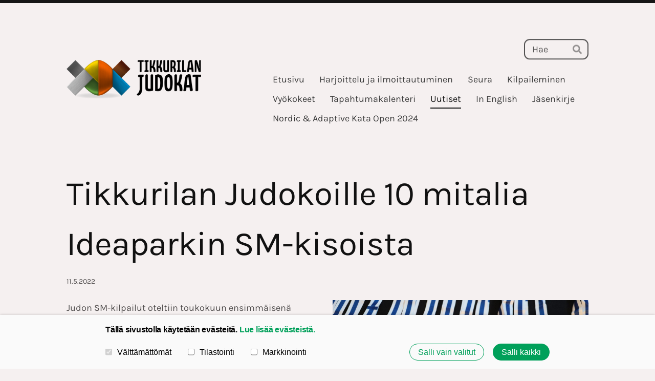

--- FILE ---
content_type: text/html; charset=utf-8
request_url: https://www.tikkurilanjudokat.fi/uutiset/sm-2022/
body_size: 10292
content:
<!DOCTYPE html>
<html class="no-js" lang="fi" data-consentbannerenabled>

<head>
  <title>Tikkurilan Judokoille 10 mitalia Ideaparkin SM-kisoista - Tikkurilan Judokat ry</title>
  <meta charset="utf-8">
  <meta name="viewport" content="width=device-width,initial-scale=1.0">
  <link rel="preconnect" href="https://fonts.avoine.com" crossorigin>
  <link rel="preconnect" href="https://bin.yhdistysavain.fi" crossorigin>
  <script data-cookieconsent="ignore">
    document.documentElement.classList.replace('no-js', 'js')
  </script>
  
  <link href="https://fonts.avoine.com/fonts/karla/ya.css" rel="stylesheet" class="font-import">
  <link rel="stylesheet" href="/@css/browsing-1.css?b1768554759s1627385704368">
  
<link rel="canonical" href="https://www.tikkurilanjudokat.fi/uutiset/sm-2022/"><meta name="description" content="Judon SM-kilpailut oteltiin toukokuun ensimmäisenä viikonloppuna aikuisten yksilö- ja joukkuekilpailujen, veteraanien sekä sovelletun judon osalta Tampereen Judon ja Lempäälän Syokonkanin järjestämänä Lempäälän Ideaparkissa."><link rel="image_src" href="https://bin.yhdistysavain.fi/1581043/Z5rRljemycDl0V4VdGWH0XTxnB@1200&#x3D;dosuZtbmAS/Mitalit%20Risto%20Saha.jpg"><meta itemprop="name" content="Tikkurilan Judokoille 10 mitalia Ideaparkin SM-kisoista"><meta itemprop="url" content="https://www.tikkurilanjudokat.fi/uutiset/sm-2022/"><meta itemprop="image" content="https://bin.yhdistysavain.fi/1581043/Z5rRljemycDl0V4VdGWH0XTxnB@1200&#x3D;dosuZtbmAS/Mitalit%20Risto%20Saha.jpg"><meta name="google-site-verification" content=""><meta property="og:type" content="website"><meta property="og:title" content="Tikkurilan Judokoille 10 mitalia Ideaparkin SM-kisoista"><meta property="og:url" content="https://www.tikkurilanjudokat.fi/uutiset/sm-2022/"><meta property="og:image" content="https://bin.yhdistysavain.fi/1581043/Z5rRljemycDl0V4VdGWH0XTxnB@1200&#x3D;dosuZtbmAS/Mitalit%20Risto%20Saha.jpg"><meta property="og:image:width" content="1200"><meta property="og:image:height" content="674"><meta property="og:description" content="Judon SM-kilpailut oteltiin toukokuun ensimmäisenä viikonloppuna aikuisten yksilö- ja joukkuekilpailujen, veteraanien sekä sovelletun judon osalta Tampereen Judon ja Lempäälän Syokonkanin järjestämänä Lempäälän Ideaparkissa."><meta property="og:site_name" content="Tikkurilan Judokat ry"><meta name="twitter:card" content="summary_large_image"><meta name="twitter:title" content="Tikkurilan Judokoille 10 mitalia Ideaparkin SM-kisoista"><meta name="twitter:description" content="Judon SM-kilpailut oteltiin toukokuun ensimmäisenä viikonloppuna aikuisten yksilö- ja joukkuekilpailujen, veteraanien sekä sovelletun judon osalta Tampereen Judon ja Lempäälän Syokonkanin järjestämänä Lempäälän Ideaparkissa."><meta name="twitter:image" content="https://bin.yhdistysavain.fi/1581043/Z5rRljemycDl0V4VdGWH0XTxnB@1200&#x3D;dosuZtbmAS/Mitalit%20Risto%20Saha.jpg"><link rel="preload" as="image" href="https://bin.yhdistysavain.fi/1581043/tff6GlXLwEV5F6CnCdam0VwMyx/tikkurilan_judokat_vaaka_rgb.png">

  <style>
  .social-icon svg {
    transition: transform 0.3s ease;
  }

  .social-icon:hover svg {
    transform: scale(1.2);
    cursor: pointer;
  }

</style>


  <script type="module" src="/@res/ssr-browsing/ssr-browsing.js?b1768554759"></script>
</head>

<body data-styles-page-id="1">
  
  
  <div id="app" class=""><a class="skip-link noindex" href="#start-of-content">Siirry sivun sisältöön</a><div class="bartender"><!----><div class="d4-mobile-bar noindex"><!----><div class="d4-mobile-bar__col d4-mobile-bar__col--fill"><button class="d4-mobile-bar__item d4-offcanvas-toggle" data-bartender-toggle="top"><span aria-hidden="true" class="icon d4-offcanvas-toggle__icon"><svg style="fill: currentColor; width: 17px; height: 17px" width="1792" height="1792" viewBox="0 0 1792 1792" xmlns="http://www.w3.org/2000/svg">
  <path d="M1664 1344v128q0 26-19 45t-45 19h-1408q-26 0-45-19t-19-45v-128q0-26 19-45t45-19h1408q26 0 45 19t19 45zm0-512v128q0 26-19 45t-45 19h-1408q-26 0-45-19t-19-45v-128q0-26 19-45t45-19h1408q26 0 45 19t19 45zm0-512v128q0 26-19 45t-45 19h-1408q-26 0-45-19t-19-45v-128q0-26 19-45t45-19h1408q26 0 45 19t19 45z"/>
</svg>
</span><span class="d4-offcanvas-toggle__text">Haku ja valikko</span></button></div><!----></div><div class="d4-canvas bartender__content"><div class="d4-canvas-background"><div class="d4-canvas-background__image"></div><div class="d4-background-layers"><div class="d4-background-layer d4-background-layer--brightness"></div><div class="d4-background-layer d4-background-layer--overlay"></div><div class="d4-background-layer d4-background-layer--fade"></div></div></div><div class="d4-canvas-wrapper"><header><div class="d4-theme-search-wrapper"><form action="/@search" method="get" class="d4-theme-search noindex d4-theme-search--header"><div class="d4-theme-search__field d4-theme-search__field--query"><label for="search-desktop-q" class="d4-theme-search__label sr-only">Haku</label><input class="d4-theme-search__input d4-theme-search__input--grow" type="search" id="search-desktop-q" name="q" placeholder="Hae" autocomplete="off" required><button class="d4-theme-search__submit" type="submit"><span aria-hidden="true" class="icon d4-theme-search__icon"><svg style="fill: currentColor; width: 12px; height: 12px" xmlns="http://www.w3.org/2000/svg" viewBox="0 0 512 512"><path d="M505 442.7L405.3 343c-4.5-4.5-10.6-7-17-7H372c27.6-35.3 44-79.7 44-128C416 93.1 322.9 0 208 0S0 93.1 0 208s93.1 208 208 208c48.3 0 92.7-16.4 128-44v16.3c0 6.4 2.5 12.5 7 17l99.7 99.7c9.4 9.4 24.6 9.4 33.9 0l28.3-28.3c9.4-9.4 9.4-24.6.1-34zM208 336c-70.7 0-128-57.2-128-128 0-70.7 57.2-128 128-128 70.7 0 128 57.2 128 128 0 70.7-57.2 128-128 128z"></path></svg>
</span><span class="sr-only">Hae</span></button></div></form></div><div class="flex"><div class="flex__logo"><a class="d4-logo d4-logo--horizontal d4-logo--legacy noindex" href="/"><div class="d4-logo__image"></div><div class="d4-logo__textWrap"><span class="d4-logo__text">Tikkurilan Judokat</span></div></a></div><div class="flex__nav"><!----></div><div class="flex__nav"><nav class="d4-main-nav"><ul class="d4-main-nav__list" tabindex="-1"><!--[--><li class="d4-main-nav__item d4-main-nav__item--level-1"><a class="d4-main-nav__link" href="/" aria-current="false"><!----><span class="d4-main-nav__title">Etusivu</span><!----></a><!----></li><li class="d4-main-nav__item d4-main-nav__item--level-1 nav__item--has-children"><a class="d4-main-nav__link" href="/harjoittelu/" aria-current="false"><!----><span class="d4-main-nav__title">Harjoittelu ja ilmoittautuminen</span><!----></a><!----></li><li class="d4-main-nav__item d4-main-nav__item--level-1 nav__item--has-children"><a class="d4-main-nav__link" href="/seura/" aria-current="false"><!----><span class="d4-main-nav__title">Seura</span><!----></a><!----></li><li class="d4-main-nav__item d4-main-nav__item--level-1 nav__item--has-children"><a class="d4-main-nav__link" href="/kilpaileminen/" aria-current="false"><!----><span class="d4-main-nav__title">Kilpaileminen</span><!----></a><!----></li><li class="d4-main-nav__item d4-main-nav__item--level-1 nav__item--has-children"><a class="d4-main-nav__link" href="/vyokokeet/" aria-current="false"><!----><span class="d4-main-nav__title">Vyökokeet</span><!----></a><!----></li><li class="d4-main-nav__item d4-main-nav__item--level-1"><a class="d4-main-nav__link" href="/tapahtumakalenteri/" aria-current="false"><!----><span class="d4-main-nav__title">Tapahtumakalenteri</span><!----></a><!----></li><li class="d4-main-nav__item d4-main-nav__item--level-1 d4-main-nav__item--parent"><a class="d4-main-nav__link" href="/uutiset/" aria-current="false"><!----><span class="d4-main-nav__title">Uutiset</span><!----></a><!----></li><li class="d4-main-nav__item d4-main-nav__item--level-1"><a class="d4-main-nav__link" href="/english/" aria-current="false"><!----><span class="d4-main-nav__title">In English</span><!----></a><!----></li><li class="d4-main-nav__item d4-main-nav__item--level-1"><a class="d4-main-nav__link" href="/jasenkirje/" aria-current="false"><!----><span class="d4-main-nav__title">Jäsenkirje</span><!----></a><!----></li><li class="d4-main-nav__item d4-main-nav__item--level-1 nav__item--has-children"><a class="d4-main-nav__link" href="/nordic-kata-open-tournament-2024/" aria-current="false"><!----><span class="d4-main-nav__title">Nordic &amp; Adaptive Kata Open 2024</span><!----></a><!----></li><!--]--></ul></nav></div></div></header><div class="content"><main id="start-of-content"><div><!----><div class=""><h1 class="d4-news-header">Tikkurilan Judokoille 10 mitalia Ideaparkin SM-kisoista</h1><p class="d4-news-date">11.5.2022</p></div></div><div class="zone-container"><div class="zone" data-zone-id="50main"><!----><!--[--><!--[--><div id="wc-mRvdiGptFeW9jXzBTxQS" class="grid"><!----><!----><!--[--><div class="col col--30 col--first"><!--[--><div class="widget-container" id="wc-nWRQbvdMP7eDYXAfaPFV"><div id="widget-nWRQbvdMP7eDYXAfaPFV" class="widget widget-text"><!--[--><div><p>Judon SM-kilpailut oteltiin toukokuun ensimmäisenä viikonloppuna aikuisten yksilö- ja joukkuekilpailujen, veteraanien sekä sovelletun judon osalta <strong>Tampereen Judon</strong> ja <strong>Lempäälän Syokonkan Judon</strong> järjestämänä Lempäälän Ideaparkissa. Tapahtuma-areenana toimi monitoimiareena Bläk Boks, joka loikin judon kansalliselle pääkilpailutapahtumalle näyttävät puitteet.</p><p>Tikkurilan Judokoita edustivat lauantain aikuisten yksilökilpailussa totutusti M-90kg sarjan <strong>Artur Kanevets (1. Dan)</strong> ja <strong>Jaakko Alli (1. Dan)</strong>, joiden välillä ratkesi edellisvuoden mestaruus lokakuussa kamppailluissa vuoden 2021 SM-kisoissa. </p></div><!--]--></div></div><!--]--></div><div class="col col--30 col--last"><!--[--><div class="widget-container" id="wc-4UMTydByinp7fjHuR8kK"><div id="widget-4UMTydByinp7fjHuR8kK" class="widget widget-image"><!--[--><figure class="widget-image__figure"><div class="d4-image-container" style="max-width:4000px;"><div style="padding-bottom:56.15%;"><img src="https://bin.yhdistysavain.fi/1581043/Z5rRljemycDl0V4VdGWH0XTxnB@1000=TF2cgcm6aP/Mitalit%20Risto%20Saha.jpg" srcset="https://bin.yhdistysavain.fi/1581043/Z5rRljemycDl0V4VdGWH0XTxnB@500=jpVd4LEHVd/Mitalit%20Risto%20Saha.jpg 500w, https://bin.yhdistysavain.fi/1581043/Z5rRljemycDl0V4VdGWH0XTxnB@1000=TF2cgcm6aP/Mitalit%20Risto%20Saha.jpg 1000w, https://bin.yhdistysavain.fi/1581043/Z5rRljemycDl0V4VdGWH0XTxnB@1500=wpcfGzjxA7/Mitalit%20Risto%20Saha.jpg 1500w, https://bin.yhdistysavain.fi/1581043/Z5rRljemycDl0V4VdGWH0XTxnB@2000=u1IMQfCddB/Mitalit%20Risto%20Saha.jpg 2000w, https://bin.yhdistysavain.fi/1581043/Z5rRljemycDl0V4VdGWH0XTxnB@2500=VcSmpsDNtC/Mitalit%20Risto%20Saha.jpg 2500w, https://bin.yhdistysavain.fi/1581043/Z5rRljemycDl0V4VdGWH0XTxnB@3000=aTk0zRx1O8/Mitalit%20Risto%20Saha.jpg 3000w, https://bin.yhdistysavain.fi/1581043/Z5rRljemycDl0V4VdGWH0XTxnB@3500=uNg57V0rpl/Mitalit%20Risto%20Saha.jpg 3500w, https://bin.yhdistysavain.fi/1581043/Z5rRljemycDl0V4VdGWH0XTxnB/Mitalit%20Risto%20Saha.jpg 4000w" width="4000" height="2246" alt="SM mitaleita palkintopöydällä"></div></div><figcaption class="widget-image__figcaption">Kuva: Risto Saha</figcaption></figure><!--]--></div></div><!--]--></div><!--]--></div><!--]--><!--[--><div class="widget-container" id="wc-8AR20FODCJisnLXMI7Yi"><div id="widget-8AR20FODCJisnLXMI7Yi" class="widget widget-text"><!--[--><div><p>Sunnuntain sovelletun judon kilpailussa yhdeksänhenkinen joukkue: <strong>Mikael Haikonen (5. Kyu)</strong>, <strong>Kare Heikkinen (2. Kyu)</strong>, <strong>Tiona Luoto (3. Kyu)</strong>, <strong>Ville Matikainen (3. Kyu)</strong>, <strong>Ville Lönnqvist (5. Kyu)</strong>, <strong>Terhi Partanen (3. Kyu)</strong>, <strong>Jesse Salin (2. Kyu)</strong>, <strong>Kristian Salin (2. Kyu)</strong> ja <strong>Christa Torkkel (4. Kyu)</strong>.</p><p><br /></p><h3><strong>Haastaja Kanevets ajoi ohi miesten ysikymppisissä</strong></h3></div><!--]--></div></div><!--]--><!--[--><div id="wc-LYzY0pH2brtYZdmuiQzD" class="grid"><!----><!----><!--[--><div class="col col--30 col--first"><!--[--><div class="widget-container" id="wc-Pn1ADtzH3tjVVajoM5tf"><div id="widget-Pn1ADtzH3tjVVajoM5tf" class="widget widget-image"><!--[--><figure class="widget-image__figure"><div class="d4-image-container" style="max-width:4000px;"><div style="padding-bottom:56.15%;"><img src="https://bin.yhdistysavain.fi/1581043/eesPdZum6iofPgfD6muk0XTyGd@1000=eJTlvfglQG/Jaakko%20Artur%20matsikuva%20Risto%20Saha.jpg" srcset="https://bin.yhdistysavain.fi/1581043/eesPdZum6iofPgfD6muk0XTyGd@500=H8mTf8xcBn/Jaakko%20Artur%20matsikuva%20Risto%20Saha.jpg 500w, https://bin.yhdistysavain.fi/1581043/eesPdZum6iofPgfD6muk0XTyGd@1000=eJTlvfglQG/Jaakko%20Artur%20matsikuva%20Risto%20Saha.jpg 1000w, https://bin.yhdistysavain.fi/1581043/eesPdZum6iofPgfD6muk0XTyGd@1500=ih40Ynx2mj/Jaakko%20Artur%20matsikuva%20Risto%20Saha.jpg 1500w, https://bin.yhdistysavain.fi/1581043/eesPdZum6iofPgfD6muk0XTyGd@2000=n6XyWzMKxl/Jaakko%20Artur%20matsikuva%20Risto%20Saha.jpg 2000w, https://bin.yhdistysavain.fi/1581043/eesPdZum6iofPgfD6muk0XTyGd@2500=8V88GuuoJM/Jaakko%20Artur%20matsikuva%20Risto%20Saha.jpg 2500w, https://bin.yhdistysavain.fi/1581043/eesPdZum6iofPgfD6muk0XTyGd@3000=gk9aa7MRyv/Jaakko%20Artur%20matsikuva%20Risto%20Saha.jpg 3000w, https://bin.yhdistysavain.fi/1581043/eesPdZum6iofPgfD6muk0XTyGd@3500=EjDERx2FJ6/Jaakko%20Artur%20matsikuva%20Risto%20Saha.jpg 3500w, https://bin.yhdistysavain.fi/1581043/eesPdZum6iofPgfD6muk0XTyGd/Jaakko%20Artur%20matsikuva%20Risto%20Saha.jpg 4000w" width="4000" height="2246" alt></div></div><figcaption class="widget-image__figcaption">Finaaliottelu M-90kg. Kuva: Risto Saha.</figcaption></figure><!--]--></div></div><!--]--></div><div class="col col--30 col--last"><!--[--><div class="widget-container" id="wc-ucVVsC3fGNqspdhPd5L6"><div id="widget-ucVVsC3fGNqspdhPd5L6" class="widget widget-text"><!--[--><div><p>Lauantain yksilökilpailujen puolella mielenkiinto kohdistui tiksiläisittäin luonnollisesti miesten alle 90-kiloisten painoluokkaan, jossa suomenmestaruus oli jo ennakkoon kahden kauppa. Edellinen suomenmestaruus ratkesi syksyn Nummelan SM-kisoissa (2021) Kanevetsin ja Allin välisessä sarjan ensimmäisessä ottelussa kokeneemman Jaakon hyväksi.</p><p>Asetelmista teki entistä kutkuttavamman toukokuun SM-kisojen alla Arturin hieno nousujohteinen kehityskäyrä kauden mittaan: kausi monella tapaa huipentui Junior European Cupin (U21) Coimbran osakilpailusta napattuun hopeamitaliin.</p></div><!--]--></div></div><!--]--></div><!--]--></div><!--]--><!--[--><div id="wc-K5t9TSSwpvaifhLPIshU" class="grid"><!----><!----><!--[--><div class="col col--30 col--first"><!--[--><div class="widget-container" id="wc-6sm7nowXiP4XdgCu4kjp"><div id="widget-6sm7nowXiP4XdgCu4kjp" class="widget widget-text"><!--[--><div><p>Nyt herrat lähtivät kuuden (6) osallistujan sarjassa liikkeelle eri pooleista, jotka molemmat hoitivat tyylikkäästi kahdella ippon-voitolla. Ippon voitot tulivat kummallekin niin ikään välieräotteluista  Oulun Yliopiston Urheiluseuran <strong>Eelis Paukkua </strong>(Artur) ja Meido-Kanin <strong>Petteri Sulanderia </strong>(Jaakko) vastaan. Asetelmat judokauden toiselle tiksin "hegemoniakamppailulle" olivat siten pedattu.</p><p>Finaaliottelu eteni alkuun tasaisesti joskin Arturin ollessa kamppailjoista hieman aggressiivisempi ja hyökkäävämpi.  Jaakon taktiikkaan kuului otteen hakeminen tavallisesta tyylistään poikkeavasti hidari-puolelta - tällä kenties haettiin yllätysmomenttia kovakuntoista nuorta haastajaa vastaan.</p></div><!--]--></div></div><!--]--></div><div class="col col--30 col--last"><!--[--><div class="widget-container" id="wc-GHXc0HTsUSwLarAU6MPY"><div id="widget-GHXc0HTsUSwLarAU6MPY" class="widget widget-image"><!--[--><figure class="widget-image__figure"><div class="d4-image-container" style="max-width:3976px;"><div style="padding-bottom:66.70020120724347%;"><img src="https://bin.yhdistysavain.fi/1581043/OhNsDWGqumlCFz9PGbC70XTyXF@1000=GXDaypsv2e/Jaakko%20Artur%20matsikuva.jpg" srcset="https://bin.yhdistysavain.fi/1581043/OhNsDWGqumlCFz9PGbC70XTyXF@500=0exJo61r6b/Jaakko%20Artur%20matsikuva.jpg 500w, https://bin.yhdistysavain.fi/1581043/OhNsDWGqumlCFz9PGbC70XTyXF@1000=GXDaypsv2e/Jaakko%20Artur%20matsikuva.jpg 1000w, https://bin.yhdistysavain.fi/1581043/OhNsDWGqumlCFz9PGbC70XTyXF@1500=SnaRAOxfiS/Jaakko%20Artur%20matsikuva.jpg 1500w, https://bin.yhdistysavain.fi/1581043/OhNsDWGqumlCFz9PGbC70XTyXF@2000=osiG9tx5pN/Jaakko%20Artur%20matsikuva.jpg 2000w, https://bin.yhdistysavain.fi/1581043/OhNsDWGqumlCFz9PGbC70XTyXF@2500=aTpGS4PxRF/Jaakko%20Artur%20matsikuva.jpg 2500w, https://bin.yhdistysavain.fi/1581043/OhNsDWGqumlCFz9PGbC70XTyXF@3000=HRcsXJlMsf/Jaakko%20Artur%20matsikuva.jpg 3000w, https://bin.yhdistysavain.fi/1581043/OhNsDWGqumlCFz9PGbC70XTyXF@3500=XzmtDfSQN8/Jaakko%20Artur%20matsikuva.jpg 3500w, https://bin.yhdistysavain.fi/1581043/OhNsDWGqumlCFz9PGbC70XTyXF/Jaakko%20Artur%20matsikuva.jpg 3976w" width="3976" height="2652" alt></div></div><figcaption class="widget-image__figcaption">Finaali ratkesi kolmen minuutin kohdalla Arturille. Kuva: Kalle Kiviniemi</figcaption></figure><!--]--></div></div><!--]--></div><!--]--></div><!--]--><!--[--><div id="wc-aGLxbGoghtBmARvJQ4KG" class="grid"><!----><!----><!--[--><div class="col col--30 col--first"><!--[--><div class="widget-container" id="wc-2E0DtRYp2qxLCQrgoLGY"><div id="widget-2E0DtRYp2qxLCQrgoLGY" class="widget widget-image"><!--[--><figure class="widget-image__figure"><div class="d4-image-container" style="max-width:4000px;"><div style="padding-bottom:56.15%;"><img src="https://bin.yhdistysavain.fi/1581043/S4VuXVxVKa30UgVtYj2X0XTyZt@1000=JyjCLPZcV7/M-90kg%20palkintopalli%20Risto%20Saha.jpg" srcset="https://bin.yhdistysavain.fi/1581043/S4VuXVxVKa30UgVtYj2X0XTyZt@500=zSOc30OyVM/M-90kg%20palkintopalli%20Risto%20Saha.jpg 500w, https://bin.yhdistysavain.fi/1581043/S4VuXVxVKa30UgVtYj2X0XTyZt@1000=JyjCLPZcV7/M-90kg%20palkintopalli%20Risto%20Saha.jpg 1000w, https://bin.yhdistysavain.fi/1581043/S4VuXVxVKa30UgVtYj2X0XTyZt@1500=lY6gjQgGtN/M-90kg%20palkintopalli%20Risto%20Saha.jpg 1500w, https://bin.yhdistysavain.fi/1581043/S4VuXVxVKa30UgVtYj2X0XTyZt@2000=3Z8iFzEiKJ/M-90kg%20palkintopalli%20Risto%20Saha.jpg 2000w, https://bin.yhdistysavain.fi/1581043/S4VuXVxVKa30UgVtYj2X0XTyZt@2500=EZq1vSFnTr/M-90kg%20palkintopalli%20Risto%20Saha.jpg 2500w, https://bin.yhdistysavain.fi/1581043/S4VuXVxVKa30UgVtYj2X0XTyZt@3000=m1whIjZn8T/M-90kg%20palkintopalli%20Risto%20Saha.jpg 3000w, https://bin.yhdistysavain.fi/1581043/S4VuXVxVKa30UgVtYj2X0XTyZt@3500=LegQFSiyxN/M-90kg%20palkintopalli%20Risto%20Saha.jpg 3500w, https://bin.yhdistysavain.fi/1581043/S4VuXVxVKa30UgVtYj2X0XTyZt/M-90kg%20palkintopalli%20Risto%20Saha.jpg 4000w" width="4000" height="2246" alt></div></div><figcaption class="widget-image__figcaption">Artur jälleen suomenmestariksi alle 90-kiloisissa vuoden tauon jälkeen. Kuva: Risto Saha</figcaption></figure><!--]--></div></div><!--]--></div><div class="col col--30 col--last"><!--[--><div class="widget-container" id="wc-3GxAJMatmrdK2DwOjvJE"><div id="widget-3GxAJMatmrdK2DwOjvJE" class="widget widget-text"><!--[--><div><p>Tasaisen kamppailun ja yhden "rajatyönnöstä" Arturille annetun varoituksen jälkeen ottelu ratkesi lopulta hieman varkain Arturin ouchi gari -heittoon kolmen minuutin kamppailun jälkeen. Heitto ei ollut selvä ippon, sillä se tuomittiin sellaiseksi vasta noin viiden minuutin videotarkastelun jälkeen Arturin protestoitua tuomiosta. Joka tapauksessa hieno voitto ottelun aktiivisemmalle osapuolelle hienon judokauden päätteeksi!</p><p>Tsekkaa matsi tallenteelta ajassa 6:33:38:</p><p><a href="https://youtu.be/v0HfPMBcgTo?t=23608" rel="noopener" target="_blank">https://youtu.be/v0HfPMBcgTo?t=23608</a></p></div><!--]--></div></div><!--]--></div><!--]--></div><!--]--><!--[--><div class="widget-container" id="wc-xa4j0NLtOsFXASomiPeF"><div id="widget-xa4j0NLtOsFXASomiPeF" class="widget widget-text"><!--[--><div><h3><strong>Sovelletussa judossa kotiintuomisina 8 mitalia!</strong></h3></div><!--]--></div></div><!--]--><!--[--><div id="wc-2qRdgUSan0IXXINNOvOi" class="grid"><!----><!----><!--[--><div class="col col--30 col--first"><!--[--><div class="widget-container" id="wc-yovINbyo86bEKnAveGuw"><div id="widget-yovINbyo86bEKnAveGuw" class="widget widget-text"><!--[--><div><p>Sovelletun judon SM-kisat päästiin kilpailemaan jälleen koronapandemian aiheuttaman kahden vuoden tauon jälkeen sunnuntaina ennen aikuisten joukkuekisaa. Tikkurilan edustus oli määrällisesti kova: 39 kilpailjasta noin 25 prosenttia oli tiksistä. Myös menestys osoittautui lopulta hyväksi: kirkkaimman mitalin saavutti miesten alle 73-kiloisissa kilpaillut <strong>Ville Matikainen</strong>. Hopeamitalit nappasivat <strong>Jesse Salin </strong>M-66kg, <strong>Christa Torkkel </strong>N-48kg ja <strong>Terhi Partanen </strong>N+78kg. Pronssia ottivat <strong>Tiona Luoto </strong>N-78kg, <strong>Kristian Salin </strong>M-66kg, <strong>Kare Heikkinen</strong> M-90kg sekä <strong>Ville Lönnqvist</strong> NW-73kg. Lisäksi ensiesiintymisensä SM-tatamilla teki <strong>Mikael Haikonen </strong>M-90kg.</p></div><!--]--></div></div><!--]--></div><div class="col col--30 col--last"><!--[--><div class="widget-container" id="wc-iIp8n5FijsbD6yBrUgLL"><div id="widget-iIp8n5FijsbD6yBrUgLL" class="widget widget-image"><!--[--><figure class="widget-image__figure"><div class="d4-image-container" style="max-width:960px;"><div style="padding-bottom:73.54166666666667%;"><img src="https://bin.yhdistysavain.fi/1581043/FyEKLW52vyqgVt1XrVJH0XTz53/Sovellettu%20joukkue.jpg" srcset="https://bin.yhdistysavain.fi/1581043/FyEKLW52vyqgVt1XrVJH0XTz53@500=spDnhNP89q/Sovellettu%20joukkue.jpg 500w, https://bin.yhdistysavain.fi/1581043/FyEKLW52vyqgVt1XrVJH0XTz53/Sovellettu%20joukkue.jpg 960w" width="960" height="706" alt></div></div><figcaption class="widget-image__figcaption">Tiksin yhdeksänhenkinen sovelletun judon SM-joukkue</figcaption></figure><!--]--></div></div><!--]--></div><!--]--></div><!--]--><!--[--><div id="wc-Ab6Ade8Kcq728AXcjY2c" class="grid"><!----><!----><!--[--><div class="col col--30 col--first"><!--[--><div class="widget-container" id="wc-rT8FyTssoaTGDzKfE1em"><div id="widget-rT8FyTssoaTGDzKfE1em" class="widget widget-image"><!--[--><figure class="widget-image__figure"><div class="d4-image-container" style="max-width:2048px;"><div style="padding-bottom:71.728515625%;"><img src="https://bin.yhdistysavain.fi/1581043/3fz75DKKR7pDd4Zjqc690XTz7e@1000=IR6gjDTxvI/Kristian_Jesse.jpg" srcset="https://bin.yhdistysavain.fi/1581043/3fz75DKKR7pDd4Zjqc690XTz7e@500=c6xxr9W1Xq/Kristian_Jesse.jpg 500w, https://bin.yhdistysavain.fi/1581043/3fz75DKKR7pDd4Zjqc690XTz7e@1000=IR6gjDTxvI/Kristian_Jesse.jpg 1000w, https://bin.yhdistysavain.fi/1581043/3fz75DKKR7pDd4Zjqc690XTz7e@1500=7xFxBOThJt/Kristian_Jesse.jpg 1500w, https://bin.yhdistysavain.fi/1581043/3fz75DKKR7pDd4Zjqc690XTz7e/Kristian_Jesse.jpg 2048w" width="2048" height="1469" alt></div></div><figcaption class="widget-image__figcaption">Veljekset Jesse ja Kristian pääsivät matsaamaan toisiaan vastaan.</figcaption></figure><!--]--></div></div><!--]--></div><div class="col col--30 col--last"><!--[--><div class="widget-container" id="wc-dlaeglmRSVE8xAqwFQgb"><div id="widget-dlaeglmRSVE8xAqwFQgb" class="widget widget-text"><!--[--><div><p>Otteita <strong>Marita Kokkosen </strong>ja <strong>Tom Pahlmannin </strong>kisaraportista (judo.fi):</p><p><em>- Nyt joutuu jokainen pistämään kaiken likoon, jos haluaa menestyä, </em></p><p><em>tuumasi päävalmentaja <strong>Jukka Koistinen</strong>. Tähän toinen päävalmentaja <strong>Tuula Holtti</strong> jatkaa: </em></p><p><em>- Mahtavaa työtä tehdään seuroissa, että saadaan nuorista näitä taitavia haastajia. Tämä takaa jatkuvuutta ja jokaiselle taitojen kehittymistä.</em></p></div><!--]--></div></div><!--]--></div><!--]--></div><!--]--><!--[--><div id="wc-sPsfPEdc1UAYPIGcAnrw" class="grid"><!----><!----><!--[--><div class="col col--30 col--first"><!--[--><div class="widget-container" id="wc-MmmJJX7qo3wzQdV5BpZm"><div id="widget-MmmJJX7qo3wzQdV5BpZm" class="widget widget-text"><!--[--><div><p><em>Koistielle jäi erityisesti mieleen Tikkurilan Judokoiden Salinit: Jesse ja Kristian, jotka ovat kehittyneet paljon pienistä pojista matsaajiksi. Tosin vielä tällä kertaa -66 kg:n sarjavoiton vielä Kirkkonummen Joona Kaukonen voittaen tyylikkääsi kaikki neljä otteluaan ipponilla. Jesse Salin nappasi hopeaa voittaen kolme otteluaan, ja Kristian sai pronssia kahden voitetun ottelun turvin.</em></p><p><em>--</em></p><p><em>Sarja -73 kg oli myös mielenkiintoinen, sillä ottelijoista kolme oli Special Olympics -kävijöitä: <strong>Mikko Niskanen</strong> Kuopiosta, <strong>Matti Heino</strong> Raisiosta ja <strong>Janne Pirhonen</strong> Lappeenrannasta. </em></p></div><!--]--></div></div><!--]--></div><div class="col col--30 col--last"><!--[--><div class="widget-container" id="wc-SHzGUrEGZt8LMH0r7TLe"><div id="widget-SHzGUrEGZt8LMH0r7TLe" class="widget widget-image"><!--[--><figure class="widget-image__figure"><div class="d4-image-container" style="max-width:2048px;"><div style="padding-bottom:64.6484375%;"><img data-src="https://bin.yhdistysavain.fi/1581043/PGrIyZXYYk1NO6zEuNYn0XTz98@1000=w0saxuZxg9/Ville%20M.jpg" data-srcset="https://bin.yhdistysavain.fi/1581043/PGrIyZXYYk1NO6zEuNYn0XTz98@500=m38v6NhbmE/Ville%20M.jpg 500w, https://bin.yhdistysavain.fi/1581043/PGrIyZXYYk1NO6zEuNYn0XTz98@1000=w0saxuZxg9/Ville%20M.jpg 1000w, https://bin.yhdistysavain.fi/1581043/PGrIyZXYYk1NO6zEuNYn0XTz98@1500=qfm5UCgMSu/Ville%20M.jpg 1500w, https://bin.yhdistysavain.fi/1581043/PGrIyZXYYk1NO6zEuNYn0XTz98/Ville%20M.jpg 2048w" width="2048" height="1324" alt></div></div><figcaption class="widget-image__figcaption">Ville otti alle 73-kiloisissa kultaa.</figcaption></figure><!--]--></div></div><!--]--></div><!--]--></div><!--]--><!--[--><div id="wc-KSeOCfMz0LApCYODXOuQ" class="grid"><!----><!----><!--[--><div class="col col--30 col--first"><!--[--><div class="widget-container" id="wc-0aCdNZHmS8bpilRlfSEv"><div id="widget-0aCdNZHmS8bpilRlfSEv" class="widget widget-image"><!--[--><figure class="widget-image__figure"><div class="d4-image-container" style="max-width:2048px;"><div style="padding-bottom:71.2890625%;"><img data-src="https://bin.yhdistysavain.fi/1581043/4IPR8zWRTCAAFLLq3TlN0XTzAX@1000=Kdu62e1OjM/Terhi.jpg" data-srcset="https://bin.yhdistysavain.fi/1581043/4IPR8zWRTCAAFLLq3TlN0XTzAX@500=Iy1fXmlGXE/Terhi.jpg 500w, https://bin.yhdistysavain.fi/1581043/4IPR8zWRTCAAFLLq3TlN0XTzAX@1000=Kdu62e1OjM/Terhi.jpg 1000w, https://bin.yhdistysavain.fi/1581043/4IPR8zWRTCAAFLLq3TlN0XTzAX@1500=wta8knHAn8/Terhi.jpg 1500w, https://bin.yhdistysavain.fi/1581043/4IPR8zWRTCAAFLLq3TlN0XTzAX/Terhi.jpg 2048w" width="2048" height="1460" alt></div></div><figcaption class="widget-image__figcaption">Muita mitalisteja oli muun muassa Terhi, jolla kuvassa Porin Tiia Takala tiukassa sidonnassa.</figcaption></figure><!--]--></div></div><!--]--></div><div class="col col--30 col--last"><!--[--><div class="widget-container" id="wc-sBJg67N1ptrM8iTCXSwZ"><div id="widget-sBJg67N1ptrM8iTCXSwZ" class="widget widget-text"><!--[--><div><p><em>Nuoret haastajat <strong>Eetu Isosalo</strong> Raisioista ja <strong>Ville Matikainen </strong>Tikkurilan Judokoista eivät kuvia kumarrelleet, vaan napsivat voittoja konkareista. Eetu koki tappion seurakaveri Matille täysiaikaisen ottelun päättyessä 7 pisteen suoritukseen. Tämä oli mainio taistelu nuorelta haastajalta. Eetu joutui tunnustamaan tappion tehokkaasti otelleelle Ville Matikaiselle, jolla tuntui olevat tekniikat hiottu hyvän ottelukuntoon. Finaalista tulikin jännittävä taistelu sarjan pitkäaikaista hallitsijaa Matti Heinoa vastaan. Miesten tasaväkinen ottelu eteni aina jatkoajalle saakka, jolloin Ville sai jalkaheitosta 7 pisteen suorituksen. Mestaruus vihdoin vaihtui ja matkasi Villen mukana Vantaalle. Eetu Isosalo voitti konkarit Niskasen sekä Pirhosen, ja näin ollen nuorelle Eetulle pronssia.</em></p></div><!--]--></div></div><!--]--></div><!--]--></div><!--]--><!--[--><div class="widget-container" id="wc-IF50v1QF1DoskqTdkCb1"><div id="widget-IF50v1QF1DoskqTdkCb1" class="widget widget-text"><!--[--><div><p>Lue koko sovelletun judon raportti: </p><p><a href="https://judo.fi/2022/05/sovelletun-judon-sm-kilpailujen-osallistujamaara-yllatti-positiivisesti/" rel="noopener">https://judo.fi/2022/05/sovelletun-judon-sm-kilpailujen-osallistujamaara-yllatti-positiivisesti/</a></p><p>Esa Korkia-Ahon raportti aikuisten yksilö- ja joukkuekilpailuista:</p><p><a href="https://judo.fi/2022/05/judon-sm-kisat-ratkottiin-hulppeissa-puitteissa-lataa-kuvia/" rel="noopener">https://judo.fi/2022/05/judon-sm-kisat-ratkottiin-hulppeissa-puitteissa-lataa-kuvia/</a>⁠⁠⁠⁠⁠⁠⁠</p></div><!--]--></div></div><!--]--><!--]--><!----></div><!----></div></main></div><footer class="d4-footer"><div class="d4-footer__wrap flex"><div class="d4-footer__copylogin copylogin"><span><a id="login-link" href="/@admin/website/?page=%2Fuutiset%2Fsm-2022%2F" target="_top" rel="nofollow" aria-label="Kirjaudu sivustolle"> © </a> Tikkurilan Judokat ry</span></div><div class="d4-footer__menu footer-menu" data-widget-edit-tip=""><ul><!----><li><a href="/@cookies">Evästeet</a></li><!----><!----><!----><li><a href="https://www.yhdistysavain.fi" class="made-with" target="_blank" rel="noopener">Tehty Yhdistysavaimella</a></li></ul></div></div></footer></div></div><div class="d4-offcanvas d4-offcanvas--top bartender__bar bartender__bar--top" aria-label="Haku ja valikko" mode="float"><div class="d4-offcanvas__searchWrapper"><form action="/@search" method="get" class="d4-theme-search noindex d4-theme-search--mobile"><div class="d4-theme-search__field d4-theme-search__field--query"><label for="search-mobile-q" class="d4-theme-search__label sr-only">Haku</label><input class="d4-theme-search__input" type="search" id="search-mobile-q" name="q" placeholder="Hae" autocomplete="off" required><button class="d4-theme-search__submit" type="submit"><span aria-hidden="true" class="icon d4-theme-search__icon"><svg style="fill: currentColor; width: 12px; height: 12px" xmlns="http://www.w3.org/2000/svg" viewBox="0 0 512 512"><path d="M505 442.7L405.3 343c-4.5-4.5-10.6-7-17-7H372c27.6-35.3 44-79.7 44-128C416 93.1 322.9 0 208 0S0 93.1 0 208s93.1 208 208 208c48.3 0 92.7-16.4 128-44v16.3c0 6.4 2.5 12.5 7 17l99.7 99.7c9.4 9.4 24.6 9.4 33.9 0l28.3-28.3c9.4-9.4 9.4-24.6.1-34zM208 336c-70.7 0-128-57.2-128-128 0-70.7 57.2-128 128-128 70.7 0 128 57.2 128 128 0 70.7-57.2 128-128 128z"></path></svg>
</span><span class="sr-only">Hae</span></button></div></form></div><nav class="d4-mobile-nav"><ul class="d4-mobile-nav__list" tabindex="-1"><!--[--><li class="d4-mobile-nav__item d4-mobile-nav__item--level-1"><a class="d4-mobile-nav__link" href="/" aria-current="false"><!----><span class="d4-mobile-nav__title">Etusivu</span><!----></a><!----></li><li class="d4-mobile-nav__item d4-mobile-nav__item--level-1 d4-mobile-nav__item--has-children"><a class="d4-mobile-nav__link" href="/harjoittelu/" aria-current="false"><!----><span class="d4-mobile-nav__title">Harjoittelu ja ilmoittautuminen</span><!----></a><!--[--><button class="navExpand navExpand--active" data-text-expand="Näytä sivun Harjoittelu ja ilmoittautuminen alasivut" data-text-unexpand="Piilota sivun Harjoittelu ja ilmoittautuminen alasivut" aria-label="Näytä sivun Harjoittelu ja ilmoittautuminen alasivut" aria-controls="nav__list--24" aria-expanded="true"><span aria-hidden="true" class="icon navExpand__icon navExpand__icon--plus"><svg style="fill: currentColor; width: 14px; height: 14px" width="11" height="11" viewBox="0 0 11 11" xmlns="http://www.w3.org/2000/svg">
  <path d="M11 5.182v.636c0 .227-.08.42-.24.58-.158.16-.35.238-.578.238H6.636v3.546c0 .227-.08.42-.238.58-.16.158-.353.238-.58.238h-.636c-.227 0-.42-.08-.58-.24-.16-.158-.238-.35-.238-.578V6.636H.818c-.227 0-.42-.08-.58-.238C.08 6.238 0 6.045 0 5.818v-.636c0-.227.08-.42.24-.58.158-.16.35-.238.578-.238h3.546V.818c0-.227.08-.42.238-.58.16-.158.353-.238.58-.238h.636c.227 0 .42.08.58.24.16.158.238.35.238.578v3.546h3.546c.227 0 .42.08.58.238.158.16.238.353.238.58z" fill-rule="nonzero"/>
</svg>
</span><span aria-hidden="true" class="icon navExpand__icon navExpand__icon--minus"><svg style="fill: currentColor; width: 14px; height: 14px" width="1792" height="1792" viewBox="0 0 1792 1792" xmlns="http://www.w3.org/2000/svg">
  <path d="M1600 736v192q0 40-28 68t-68 28h-1216q-40 0-68-28t-28-68v-192q0-40 28-68t68-28h1216q40 0 68 28t28 68z"/>
</svg>
</span></button><ul class="d4-mobile-nav__list" tabindex="-1" id="nav__list--24" aria-label="Sivun Harjoittelu ja ilmoittautuminen alasivut"><!--[--><li class="d4-mobile-nav__item d4-mobile-nav__item--level-2"><a class="d4-mobile-nav__link" href="/harjoittelu/kalenteri/" aria-current="false"><!----><span class="d4-mobile-nav__title">Harjoituskalenteri</span><!----></a><!----></li><li class="d4-mobile-nav__item d4-mobile-nav__item--level-2 d4-mobile-nav__item--has-children"><a class="d4-mobile-nav__link" href="/harjoittelu/ryhmat/" aria-current="false"><!----><span class="d4-mobile-nav__title">Ryhmät</span><!----></a><!--[--><button class="navExpand navExpand--active" data-text-expand="Näytä sivun Ryhmät alasivut" data-text-unexpand="Piilota sivun Ryhmät alasivut" aria-label="Näytä sivun Ryhmät alasivut" aria-controls="nav__list--1628" aria-expanded="true"><span aria-hidden="true" class="icon navExpand__icon navExpand__icon--plus"><svg style="fill: currentColor; width: 14px; height: 14px" width="11" height="11" viewBox="0 0 11 11" xmlns="http://www.w3.org/2000/svg">
  <path d="M11 5.182v.636c0 .227-.08.42-.24.58-.158.16-.35.238-.578.238H6.636v3.546c0 .227-.08.42-.238.58-.16.158-.353.238-.58.238h-.636c-.227 0-.42-.08-.58-.24-.16-.158-.238-.35-.238-.578V6.636H.818c-.227 0-.42-.08-.58-.238C.08 6.238 0 6.045 0 5.818v-.636c0-.227.08-.42.24-.58.158-.16.35-.238.578-.238h3.546V.818c0-.227.08-.42.238-.58.16-.158.353-.238.58-.238h.636c.227 0 .42.08.58.24.16.158.238.35.238.578v3.546h3.546c.227 0 .42.08.58.238.158.16.238.353.238.58z" fill-rule="nonzero"/>
</svg>
</span><span aria-hidden="true" class="icon navExpand__icon navExpand__icon--minus"><svg style="fill: currentColor; width: 14px; height: 14px" width="1792" height="1792" viewBox="0 0 1792 1792" xmlns="http://www.w3.org/2000/svg">
  <path d="M1600 736v192q0 40-28 68t-68 28h-1216q-40 0-68-28t-28-68v-192q0-40 28-68t68-28h1216q40 0 68 28t28 68z"/>
</svg>
</span></button><ul class="d4-mobile-nav__list" tabindex="-1" id="nav__list--1628" aria-label="Sivun Ryhmät alasivut"><!--[--><li class="d4-mobile-nav__item d4-mobile-nav__item--level-3"><a class="d4-mobile-nav__link" href="/harjoittelu/ryhmat/kausisuunnitelmat/" aria-current="false"><!----><span class="d4-mobile-nav__title">Kausisuunnitelmat</span><!----></a><!----></li><!--]--></ul><!--]--></li><li class="d4-mobile-nav__item d4-mobile-nav__item--level-2 d4-mobile-nav__item--has-children"><a class="d4-mobile-nav__link" href="/harjoittelu/uusi-judoka/" aria-current="false"><!----><span class="d4-mobile-nav__title">Uusi judoka</span><!----></a><!--[--><button class="navExpand navExpand--active" data-text-expand="Näytä sivun Uusi judoka alasivut" data-text-unexpand="Piilota sivun Uusi judoka alasivut" aria-label="Näytä sivun Uusi judoka alasivut" aria-controls="nav__list--30" aria-expanded="true"><span aria-hidden="true" class="icon navExpand__icon navExpand__icon--plus"><svg style="fill: currentColor; width: 14px; height: 14px" width="11" height="11" viewBox="0 0 11 11" xmlns="http://www.w3.org/2000/svg">
  <path d="M11 5.182v.636c0 .227-.08.42-.24.58-.158.16-.35.238-.578.238H6.636v3.546c0 .227-.08.42-.238.58-.16.158-.353.238-.58.238h-.636c-.227 0-.42-.08-.58-.24-.16-.158-.238-.35-.238-.578V6.636H.818c-.227 0-.42-.08-.58-.238C.08 6.238 0 6.045 0 5.818v-.636c0-.227.08-.42.24-.58.158-.16.35-.238.578-.238h3.546V.818c0-.227.08-.42.238-.58.16-.158.353-.238.58-.238h.636c.227 0 .42.08.58.24.16.158.238.35.238.578v3.546h3.546c.227 0 .42.08.58.238.158.16.238.353.238.58z" fill-rule="nonzero"/>
</svg>
</span><span aria-hidden="true" class="icon navExpand__icon navExpand__icon--minus"><svg style="fill: currentColor; width: 14px; height: 14px" width="1792" height="1792" viewBox="0 0 1792 1792" xmlns="http://www.w3.org/2000/svg">
  <path d="M1600 736v192q0 40-28 68t-68 28h-1216q-40 0-68-28t-28-68v-192q0-40 28-68t68-28h1216q40 0 68 28t28 68z"/>
</svg>
</span></button><ul class="d4-mobile-nav__list" tabindex="-1" id="nav__list--30" aria-label="Sivun Uusi judoka alasivut"><!--[--><li class="d4-mobile-nav__item d4-mobile-nav__item--level-3"><a class="d4-mobile-nav__link" href="/harjoittelu/uusi-judoka/ilmoittautuminen-2/" aria-current="false"><!----><span class="d4-mobile-nav__title">Ilmoittautuminen</span><!----></a><!----></li><!--]--></ul><!--]--></li><li class="d4-mobile-nav__item d4-mobile-nav__item--level-2"><a class="d4-mobile-nav__link" href="/harjoittelu/ohjaajaksi/" aria-current="false"><!----><span class="d4-mobile-nav__title">Ohjaajaksi?</span><!----></a><!----></li><li class="d4-mobile-nav__item d4-mobile-nav__item--level-2 d4-mobile-nav__item--has-children"><a class="d4-mobile-nav__link" href="/harjoittelu/maksut/" aria-current="false"><!----><span class="d4-mobile-nav__title">Jäsenmaksu ja harjoittelumaksu</span><!----></a><!--[--><button class="navExpand navExpand--active" data-text-expand="Näytä sivun Jäsenmaksu ja harjoittelumaksu alasivut" data-text-unexpand="Piilota sivun Jäsenmaksu ja harjoittelumaksu alasivut" aria-label="Näytä sivun Jäsenmaksu ja harjoittelumaksu alasivut" aria-controls="nav__list--1498" aria-expanded="true"><span aria-hidden="true" class="icon navExpand__icon navExpand__icon--plus"><svg style="fill: currentColor; width: 14px; height: 14px" width="11" height="11" viewBox="0 0 11 11" xmlns="http://www.w3.org/2000/svg">
  <path d="M11 5.182v.636c0 .227-.08.42-.24.58-.158.16-.35.238-.578.238H6.636v3.546c0 .227-.08.42-.238.58-.16.158-.353.238-.58.238h-.636c-.227 0-.42-.08-.58-.24-.16-.158-.238-.35-.238-.578V6.636H.818c-.227 0-.42-.08-.58-.238C.08 6.238 0 6.045 0 5.818v-.636c0-.227.08-.42.24-.58.158-.16.35-.238.578-.238h3.546V.818c0-.227.08-.42.238-.58.16-.158.353-.238.58-.238h.636c.227 0 .42.08.58.24.16.158.238.35.238.578v3.546h3.546c.227 0 .42.08.58.238.158.16.238.353.238.58z" fill-rule="nonzero"/>
</svg>
</span><span aria-hidden="true" class="icon navExpand__icon navExpand__icon--minus"><svg style="fill: currentColor; width: 14px; height: 14px" width="1792" height="1792" viewBox="0 0 1792 1792" xmlns="http://www.w3.org/2000/svg">
  <path d="M1600 736v192q0 40-28 68t-68 28h-1216q-40 0-68-28t-28-68v-192q0-40 28-68t68-28h1216q40 0 68 28t28 68z"/>
</svg>
</span></button><ul class="d4-mobile-nav__list" tabindex="-1" id="nav__list--1498" aria-label="Sivun Jäsenmaksu ja harjoittelumaksu alasivut"><!--[--><li class="d4-mobile-nav__item d4-mobile-nav__item--level-3"><a class="d4-mobile-nav__link" href="/harjoittelu/maksut/liikuntaedut/" aria-current="false"><!----><span class="d4-mobile-nav__title">Liikuntaedulla maksaminen</span><!----></a><!----></li><!--]--></ul><!--]--></li><li class="d4-mobile-nav__item d4-mobile-nav__item--level-2"><a class="d4-mobile-nav__link" href="/harjoittelu/tuotteet/" aria-current="false"><!----><span class="d4-mobile-nav__title">Myyntituotteet</span><!----></a><!----></li><li class="d4-mobile-nav__item d4-mobile-nav__item--level-2"><a class="d4-mobile-nav__link" href="/harjoittelu/muu-toiminta/" aria-current="false"><!----><span class="d4-mobile-nav__title">Muu toiminta</span><!----></a><!----></li><!--]--></ul><!--]--></li><li class="d4-mobile-nav__item d4-mobile-nav__item--level-1 d4-mobile-nav__item--has-children"><a class="d4-mobile-nav__link" href="/seura/" aria-current="false"><!----><span class="d4-mobile-nav__title">Seura</span><!----></a><!--[--><button class="navExpand navExpand--active" data-text-expand="Näytä sivun Seura alasivut" data-text-unexpand="Piilota sivun Seura alasivut" aria-label="Näytä sivun Seura alasivut" aria-controls="nav__list--10" aria-expanded="true"><span aria-hidden="true" class="icon navExpand__icon navExpand__icon--plus"><svg style="fill: currentColor; width: 14px; height: 14px" width="11" height="11" viewBox="0 0 11 11" xmlns="http://www.w3.org/2000/svg">
  <path d="M11 5.182v.636c0 .227-.08.42-.24.58-.158.16-.35.238-.578.238H6.636v3.546c0 .227-.08.42-.238.58-.16.158-.353.238-.58.238h-.636c-.227 0-.42-.08-.58-.24-.16-.158-.238-.35-.238-.578V6.636H.818c-.227 0-.42-.08-.58-.238C.08 6.238 0 6.045 0 5.818v-.636c0-.227.08-.42.24-.58.158-.16.35-.238.578-.238h3.546V.818c0-.227.08-.42.238-.58.16-.158.353-.238.58-.238h.636c.227 0 .42.08.58.24.16.158.238.35.238.578v3.546h3.546c.227 0 .42.08.58.238.158.16.238.353.238.58z" fill-rule="nonzero"/>
</svg>
</span><span aria-hidden="true" class="icon navExpand__icon navExpand__icon--minus"><svg style="fill: currentColor; width: 14px; height: 14px" width="1792" height="1792" viewBox="0 0 1792 1792" xmlns="http://www.w3.org/2000/svg">
  <path d="M1600 736v192q0 40-28 68t-68 28h-1216q-40 0-68-28t-28-68v-192q0-40 28-68t68-28h1216q40 0 68 28t28 68z"/>
</svg>
</span></button><ul class="d4-mobile-nav__list" tabindex="-1" id="nav__list--10" aria-label="Sivun Seura alasivut"><!--[--><li class="d4-mobile-nav__item d4-mobile-nav__item--level-2"><a class="d4-mobile-nav__link" href="/seura/ota-yhteytta/" aria-current="false"><!----><span class="d4-mobile-nav__title">Ota yhteyttä</span><!----></a><!----></li><li class="d4-mobile-nav__item d4-mobile-nav__item--level-2 d4-mobile-nav__item--has-children"><a class="d4-mobile-nav__link" href="/seura/seuran-esittely/" aria-current="false"><!----><span class="d4-mobile-nav__title">Seuran esittely</span><!----></a><!--[--><button class="navExpand navExpand--active" data-text-expand="Näytä sivun Seuran esittely alasivut" data-text-unexpand="Piilota sivun Seuran esittely alasivut" aria-label="Näytä sivun Seuran esittely alasivut" aria-controls="nav__list--33" aria-expanded="true"><span aria-hidden="true" class="icon navExpand__icon navExpand__icon--plus"><svg style="fill: currentColor; width: 14px; height: 14px" width="11" height="11" viewBox="0 0 11 11" xmlns="http://www.w3.org/2000/svg">
  <path d="M11 5.182v.636c0 .227-.08.42-.24.58-.158.16-.35.238-.578.238H6.636v3.546c0 .227-.08.42-.238.58-.16.158-.353.238-.58.238h-.636c-.227 0-.42-.08-.58-.24-.16-.158-.238-.35-.238-.578V6.636H.818c-.227 0-.42-.08-.58-.238C.08 6.238 0 6.045 0 5.818v-.636c0-.227.08-.42.24-.58.158-.16.35-.238.578-.238h3.546V.818c0-.227.08-.42.238-.58.16-.158.353-.238.58-.238h.636c.227 0 .42.08.58.24.16.158.238.35.238.578v3.546h3.546c.227 0 .42.08.58.238.158.16.238.353.238.58z" fill-rule="nonzero"/>
</svg>
</span><span aria-hidden="true" class="icon navExpand__icon navExpand__icon--minus"><svg style="fill: currentColor; width: 14px; height: 14px" width="1792" height="1792" viewBox="0 0 1792 1792" xmlns="http://www.w3.org/2000/svg">
  <path d="M1600 736v192q0 40-28 68t-68 28h-1216q-40 0-68-28t-28-68v-192q0-40 28-68t68-28h1216q40 0 68 28t28 68z"/>
</svg>
</span></button><ul class="d4-mobile-nav__list" tabindex="-1" id="nav__list--33" aria-label="Sivun Seuran esittely alasivut"><!--[--><li class="d4-mobile-nav__item d4-mobile-nav__item--level-3"><a class="d4-mobile-nav__link" href="/seura/seuran-esittely/historia/" aria-current="false"><!----><span class="d4-mobile-nav__title">Historia</span><!----></a><!----></li><!--]--></ul><!--]--></li><li class="d4-mobile-nav__item d4-mobile-nav__item--level-2"><a class="d4-mobile-nav__link" href="/seura/hallitus-ja-vastuuhenkilot/" aria-current="false"><!----><span class="d4-mobile-nav__title">Hallitus ja vastuuhenkilöt</span><!----></a><!----></li><li class="d4-mobile-nav__item d4-mobile-nav__item--level-2 d4-mobile-nav__item--has-children"><a class="d4-mobile-nav__link" href="/seura/seuratyo/" aria-current="false"><!----><span class="d4-mobile-nav__title">Seuratyö</span><!----></a><!--[--><button class="navExpand navExpand--active" data-text-expand="Näytä sivun Seuratyö alasivut" data-text-unexpand="Piilota sivun Seuratyö alasivut" aria-label="Näytä sivun Seuratyö alasivut" aria-controls="nav__list--1494" aria-expanded="true"><span aria-hidden="true" class="icon navExpand__icon navExpand__icon--plus"><svg style="fill: currentColor; width: 14px; height: 14px" width="11" height="11" viewBox="0 0 11 11" xmlns="http://www.w3.org/2000/svg">
  <path d="M11 5.182v.636c0 .227-.08.42-.24.58-.158.16-.35.238-.578.238H6.636v3.546c0 .227-.08.42-.238.58-.16.158-.353.238-.58.238h-.636c-.227 0-.42-.08-.58-.24-.16-.158-.238-.35-.238-.578V6.636H.818c-.227 0-.42-.08-.58-.238C.08 6.238 0 6.045 0 5.818v-.636c0-.227.08-.42.24-.58.158-.16.35-.238.578-.238h3.546V.818c0-.227.08-.42.238-.58.16-.158.353-.238.58-.238h.636c.227 0 .42.08.58.24.16.158.238.35.238.578v3.546h3.546c.227 0 .42.08.58.238.158.16.238.353.238.58z" fill-rule="nonzero"/>
</svg>
</span><span aria-hidden="true" class="icon navExpand__icon navExpand__icon--minus"><svg style="fill: currentColor; width: 14px; height: 14px" width="1792" height="1792" viewBox="0 0 1792 1792" xmlns="http://www.w3.org/2000/svg">
  <path d="M1600 736v192q0 40-28 68t-68 28h-1216q-40 0-68-28t-28-68v-192q0-40 28-68t68-28h1216q40 0 68 28t28 68z"/>
</svg>
</span></button><ul class="d4-mobile-nav__list" tabindex="-1" id="nav__list--1494" aria-label="Sivun Seuratyö alasivut"><!--[--><li class="d4-mobile-nav__item d4-mobile-nav__item--level-3"><a class="d4-mobile-nav__link" href="/seura/seuratyo/seuran-vuosikello/" aria-current="false"><!----><span class="d4-mobile-nav__title">Seuran vuosikello</span><!----></a><!----></li><!--]--></ul><!--]--></li><li class="d4-mobile-nav__item d4-mobile-nav__item--level-2"><a class="d4-mobile-nav__link" href="/seura/rekisteriseloste/" aria-current="false"><!----><span class="d4-mobile-nav__title">Rekisteriseloste</span><!----></a><!----></li><li class="d4-mobile-nav__item d4-mobile-nav__item--level-2 d4-mobile-nav__item--has-children"><a class="d4-mobile-nav__link" href="/seura/oppaat-ja-asiakirjat/" aria-current="false"><!----><span class="d4-mobile-nav__title">Oppaat ja asiakirjat</span><!----></a><!--[--><button class="navExpand navExpand--active" data-text-expand="Näytä sivun Oppaat ja asiakirjat alasivut" data-text-unexpand="Piilota sivun Oppaat ja asiakirjat alasivut" aria-label="Näytä sivun Oppaat ja asiakirjat alasivut" aria-controls="nav__list--27" aria-expanded="true"><span aria-hidden="true" class="icon navExpand__icon navExpand__icon--plus"><svg style="fill: currentColor; width: 14px; height: 14px" width="11" height="11" viewBox="0 0 11 11" xmlns="http://www.w3.org/2000/svg">
  <path d="M11 5.182v.636c0 .227-.08.42-.24.58-.158.16-.35.238-.578.238H6.636v3.546c0 .227-.08.42-.238.58-.16.158-.353.238-.58.238h-.636c-.227 0-.42-.08-.58-.24-.16-.158-.238-.35-.238-.578V6.636H.818c-.227 0-.42-.08-.58-.238C.08 6.238 0 6.045 0 5.818v-.636c0-.227.08-.42.24-.58.158-.16.35-.238.578-.238h3.546V.818c0-.227.08-.42.238-.58.16-.158.353-.238.58-.238h.636c.227 0 .42.08.58.24.16.158.238.35.238.578v3.546h3.546c.227 0 .42.08.58.238.158.16.238.353.238.58z" fill-rule="nonzero"/>
</svg>
</span><span aria-hidden="true" class="icon navExpand__icon navExpand__icon--minus"><svg style="fill: currentColor; width: 14px; height: 14px" width="1792" height="1792" viewBox="0 0 1792 1792" xmlns="http://www.w3.org/2000/svg">
  <path d="M1600 736v192q0 40-28 68t-68 28h-1216q-40 0-68-28t-28-68v-192q0-40 28-68t68-28h1216q40 0 68 28t28 68z"/>
</svg>
</span></button><ul class="d4-mobile-nav__list" tabindex="-1" id="nav__list--27" aria-label="Sivun Oppaat ja asiakirjat alasivut"><!--[--><li class="d4-mobile-nav__item d4-mobile-nav__item--level-3"><a class="d4-mobile-nav__link" href="/seura/oppaat-ja-asiakirjat/ohjaajien-oppaat/" aria-current="false"><!----><span class="d4-mobile-nav__title">Ohjaajien oppaat</span><!----></a><!----></li><li class="d4-mobile-nav__item d4-mobile-nav__item--level-3 d4-mobile-nav__item--has-children"><a class="d4-mobile-nav__link" href="/seura/oppaat-ja-asiakirjat/judo-oppaat/" aria-current="false"><!----><span class="d4-mobile-nav__title">Judo-oppaat</span><!----></a><!--[--><button class="navExpand navExpand--active" data-text-expand="Näytä sivun Judo-oppaat alasivut" data-text-unexpand="Piilota sivun Judo-oppaat alasivut" aria-label="Näytä sivun Judo-oppaat alasivut" aria-controls="nav__list--43" aria-expanded="true"><span aria-hidden="true" class="icon navExpand__icon navExpand__icon--plus"><svg style="fill: currentColor; width: 14px; height: 14px" width="11" height="11" viewBox="0 0 11 11" xmlns="http://www.w3.org/2000/svg">
  <path d="M11 5.182v.636c0 .227-.08.42-.24.58-.158.16-.35.238-.578.238H6.636v3.546c0 .227-.08.42-.238.58-.16.158-.353.238-.58.238h-.636c-.227 0-.42-.08-.58-.24-.16-.158-.238-.35-.238-.578V6.636H.818c-.227 0-.42-.08-.58-.238C.08 6.238 0 6.045 0 5.818v-.636c0-.227.08-.42.24-.58.158-.16.35-.238.578-.238h3.546V.818c0-.227.08-.42.238-.58.16-.158.353-.238.58-.238h.636c.227 0 .42.08.58.24.16.158.238.35.238.578v3.546h3.546c.227 0 .42.08.58.238.158.16.238.353.238.58z" fill-rule="nonzero"/>
</svg>
</span><span aria-hidden="true" class="icon navExpand__icon navExpand__icon--minus"><svg style="fill: currentColor; width: 14px; height: 14px" width="1792" height="1792" viewBox="0 0 1792 1792" xmlns="http://www.w3.org/2000/svg">
  <path d="M1600 736v192q0 40-28 68t-68 28h-1216q-40 0-68-28t-28-68v-192q0-40 28-68t68-28h1216q40 0 68 28t28 68z"/>
</svg>
</span></button><ul class="d4-mobile-nav__list" tabindex="-1" id="nav__list--43" aria-label="Sivun Judo-oppaat alasivut"><!--[--><li class="d4-mobile-nav__item d4-mobile-nav__item--level-4"><a class="d4-mobile-nav__link" href="/seura/oppaat-ja-asiakirjat/judo-oppaat/judotekniikat/" aria-current="false"><!----><span class="d4-mobile-nav__title">Judotekniikat</span><!----></a><!----></li><!--]--></ul><!--]--></li><li class="d4-mobile-nav__item d4-mobile-nav__item--level-3"><a class="d4-mobile-nav__link" href="/seura/oppaat-ja-asiakirjat/kisojen-jarjestaminen/" aria-current="false"><!----><span class="d4-mobile-nav__title">Kisojen järjestäminen</span><!----></a><!----></li><li class="d4-mobile-nav__item d4-mobile-nav__item--level-3 d4-mobile-nav__item--has-children"><a class="d4-mobile-nav__link" href="/seura/oppaat-ja-asiakirjat/seura/" aria-current="false"><!----><span class="d4-mobile-nav__title">Seura</span><!----></a><!--[--><button class="navExpand navExpand--active" data-text-expand="Näytä sivun Seura alasivut" data-text-unexpand="Piilota sivun Seura alasivut" aria-label="Näytä sivun Seura alasivut" aria-controls="nav__list--46" aria-expanded="true"><span aria-hidden="true" class="icon navExpand__icon navExpand__icon--plus"><svg style="fill: currentColor; width: 14px; height: 14px" width="11" height="11" viewBox="0 0 11 11" xmlns="http://www.w3.org/2000/svg">
  <path d="M11 5.182v.636c0 .227-.08.42-.24.58-.158.16-.35.238-.578.238H6.636v3.546c0 .227-.08.42-.238.58-.16.158-.353.238-.58.238h-.636c-.227 0-.42-.08-.58-.24-.16-.158-.238-.35-.238-.578V6.636H.818c-.227 0-.42-.08-.58-.238C.08 6.238 0 6.045 0 5.818v-.636c0-.227.08-.42.24-.58.158-.16.35-.238.578-.238h3.546V.818c0-.227.08-.42.238-.58.16-.158.353-.238.58-.238h.636c.227 0 .42.08.58.24.16.158.238.35.238.578v3.546h3.546c.227 0 .42.08.58.238.158.16.238.353.238.58z" fill-rule="nonzero"/>
</svg>
</span><span aria-hidden="true" class="icon navExpand__icon navExpand__icon--minus"><svg style="fill: currentColor; width: 14px; height: 14px" width="1792" height="1792" viewBox="0 0 1792 1792" xmlns="http://www.w3.org/2000/svg">
  <path d="M1600 736v192q0 40-28 68t-68 28h-1216q-40 0-68-28t-28-68v-192q0-40 28-68t68-28h1216q40 0 68 28t28 68z"/>
</svg>
</span></button><ul class="d4-mobile-nav__list" tabindex="-1" id="nav__list--46" aria-label="Sivun Seura alasivut"><!--[--><li class="d4-mobile-nav__item d4-mobile-nav__item--level-4"><a class="d4-mobile-nav__link" href="/seura/oppaat-ja-asiakirjat/seura/vuosikertomukset/" aria-current="false"><!----><span class="d4-mobile-nav__title">Vuosikertomukset</span><!----></a><!----></li><li class="d4-mobile-nav__item d4-mobile-nav__item--level-4"><a class="d4-mobile-nav__link" href="/seura/oppaat-ja-asiakirjat/seura/toimintasuunnitelmat/" aria-current="false"><!----><span class="d4-mobile-nav__title">Toimintasuunnitelmat</span><!----></a><!----></li><!--]--></ul><!--]--></li><li class="d4-mobile-nav__item d4-mobile-nav__item--level-3"><a class="d4-mobile-nav__link" href="/seura/oppaat-ja-asiakirjat/kuvauslupa/" aria-current="false"><!----><span class="d4-mobile-nav__title">Kuvauslupa</span><!----></a><!----></li><!--]--></ul><!--]--></li><!--]--></ul><!--]--></li><li class="d4-mobile-nav__item d4-mobile-nav__item--level-1 d4-mobile-nav__item--has-children"><a class="d4-mobile-nav__link" href="/kilpaileminen/" aria-current="false"><!----><span class="d4-mobile-nav__title">Kilpaileminen</span><!----></a><!--[--><button class="navExpand navExpand--active" data-text-expand="Näytä sivun Kilpaileminen alasivut" data-text-unexpand="Piilota sivun Kilpaileminen alasivut" aria-label="Näytä sivun Kilpaileminen alasivut" aria-controls="nav__list--25" aria-expanded="true"><span aria-hidden="true" class="icon navExpand__icon navExpand__icon--plus"><svg style="fill: currentColor; width: 14px; height: 14px" width="11" height="11" viewBox="0 0 11 11" xmlns="http://www.w3.org/2000/svg">
  <path d="M11 5.182v.636c0 .227-.08.42-.24.58-.158.16-.35.238-.578.238H6.636v3.546c0 .227-.08.42-.238.58-.16.158-.353.238-.58.238h-.636c-.227 0-.42-.08-.58-.24-.16-.158-.238-.35-.238-.578V6.636H.818c-.227 0-.42-.08-.58-.238C.08 6.238 0 6.045 0 5.818v-.636c0-.227.08-.42.24-.58.158-.16.35-.238.578-.238h3.546V.818c0-.227.08-.42.238-.58.16-.158.353-.238.58-.238h.636c.227 0 .42.08.58.24.16.158.238.35.238.578v3.546h3.546c.227 0 .42.08.58.238.158.16.238.353.238.58z" fill-rule="nonzero"/>
</svg>
</span><span aria-hidden="true" class="icon navExpand__icon navExpand__icon--minus"><svg style="fill: currentColor; width: 14px; height: 14px" width="1792" height="1792" viewBox="0 0 1792 1792" xmlns="http://www.w3.org/2000/svg">
  <path d="M1600 736v192q0 40-28 68t-68 28h-1216q-40 0-68-28t-28-68v-192q0-40 28-68t68-28h1216q40 0 68 28t28 68z"/>
</svg>
</span></button><ul class="d4-mobile-nav__list" tabindex="-1" id="nav__list--25" aria-label="Sivun Kilpaileminen alasivut"><!--[--><li class="d4-mobile-nav__item d4-mobile-nav__item--level-2"><a class="d4-mobile-nav__link" href="/kilpaileminen/judokilpailut/" aria-current="false"><!----><span class="d4-mobile-nav__title">Judokilpailut</span><!----></a><!----></li><li class="d4-mobile-nav__item d4-mobile-nav__item--level-2"><a class="d4-mobile-nav__link" href="/kilpaileminen/seuran-kisat/" aria-current="false"><!----><span class="d4-mobile-nav__title">Seuran kisat</span><!----></a><!----></li><li class="d4-mobile-nav__item d4-mobile-nav__item--level-2"><a class="d4-mobile-nav__link" href="/kilpaileminen/judon-saannot/" aria-current="false"><!----><span class="d4-mobile-nav__title">Judon säännöt</span><!----></a><!----></li><!--]--></ul><!--]--></li><li class="d4-mobile-nav__item d4-mobile-nav__item--level-1 d4-mobile-nav__item--has-children"><a class="d4-mobile-nav__link" href="/vyokokeet/" aria-current="false"><!----><span class="d4-mobile-nav__title">Vyökokeet</span><!----></a><!--[--><button class="navExpand navExpand--active" data-text-expand="Näytä sivun Vyökokeet alasivut" data-text-unexpand="Piilota sivun Vyökokeet alasivut" aria-label="Näytä sivun Vyökokeet alasivut" aria-controls="nav__list--28" aria-expanded="true"><span aria-hidden="true" class="icon navExpand__icon navExpand__icon--plus"><svg style="fill: currentColor; width: 14px; height: 14px" width="11" height="11" viewBox="0 0 11 11" xmlns="http://www.w3.org/2000/svg">
  <path d="M11 5.182v.636c0 .227-.08.42-.24.58-.158.16-.35.238-.578.238H6.636v3.546c0 .227-.08.42-.238.58-.16.158-.353.238-.58.238h-.636c-.227 0-.42-.08-.58-.24-.16-.158-.238-.35-.238-.578V6.636H.818c-.227 0-.42-.08-.58-.238C.08 6.238 0 6.045 0 5.818v-.636c0-.227.08-.42.24-.58.158-.16.35-.238.578-.238h3.546V.818c0-.227.08-.42.238-.58.16-.158.353-.238.58-.238h.636c.227 0 .42.08.58.24.16.158.238.35.238.578v3.546h3.546c.227 0 .42.08.58.238.158.16.238.353.238.58z" fill-rule="nonzero"/>
</svg>
</span><span aria-hidden="true" class="icon navExpand__icon navExpand__icon--minus"><svg style="fill: currentColor; width: 14px; height: 14px" width="1792" height="1792" viewBox="0 0 1792 1792" xmlns="http://www.w3.org/2000/svg">
  <path d="M1600 736v192q0 40-28 68t-68 28h-1216q-40 0-68-28t-28-68v-192q0-40 28-68t68-28h1216q40 0 68 28t28 68z"/>
</svg>
</span></button><ul class="d4-mobile-nav__list" tabindex="-1" id="nav__list--28" aria-label="Sivun Vyökokeet alasivut"><!--[--><li class="d4-mobile-nav__item d4-mobile-nav__item--level-2"><a class="d4-mobile-nav__link" href="/vyokokeet/vyokokeet/" aria-current="false"><!----><span class="d4-mobile-nav__title">Vyökokeisiin ilmoittautuminen</span><!----></a><!----></li><li class="d4-mobile-nav__item d4-mobile-nav__item--level-2 d4-mobile-nav__item--has-children"><a class="d4-mobile-nav__link" href="/vyokokeet/vyokoe-vaatimukset/" aria-current="false"><!----><span class="d4-mobile-nav__title">Vyökoevaatimukset</span><!----></a><!--[--><button class="navExpand navExpand--active" data-text-expand="Näytä sivun Vyökoevaatimukset alasivut" data-text-unexpand="Piilota sivun Vyökoevaatimukset alasivut" aria-label="Näytä sivun Vyökoevaatimukset alasivut" aria-controls="nav__list--48" aria-expanded="true"><span aria-hidden="true" class="icon navExpand__icon navExpand__icon--plus"><svg style="fill: currentColor; width: 14px; height: 14px" width="11" height="11" viewBox="0 0 11 11" xmlns="http://www.w3.org/2000/svg">
  <path d="M11 5.182v.636c0 .227-.08.42-.24.58-.158.16-.35.238-.578.238H6.636v3.546c0 .227-.08.42-.238.58-.16.158-.353.238-.58.238h-.636c-.227 0-.42-.08-.58-.24-.16-.158-.238-.35-.238-.578V6.636H.818c-.227 0-.42-.08-.58-.238C.08 6.238 0 6.045 0 5.818v-.636c0-.227.08-.42.24-.58.158-.16.35-.238.578-.238h3.546V.818c0-.227.08-.42.238-.58.16-.158.353-.238.58-.238h.636c.227 0 .42.08.58.24.16.158.238.35.238.578v3.546h3.546c.227 0 .42.08.58.238.158.16.238.353.238.58z" fill-rule="nonzero"/>
</svg>
</span><span aria-hidden="true" class="icon navExpand__icon navExpand__icon--minus"><svg style="fill: currentColor; width: 14px; height: 14px" width="1792" height="1792" viewBox="0 0 1792 1792" xmlns="http://www.w3.org/2000/svg">
  <path d="M1600 736v192q0 40-28 68t-68 28h-1216q-40 0-68-28t-28-68v-192q0-40 28-68t68-28h1216q40 0 68 28t28 68z"/>
</svg>
</span></button><ul class="d4-mobile-nav__list" tabindex="-1" id="nav__list--48" aria-label="Sivun Vyökoevaatimukset alasivut"><!--[--><li class="d4-mobile-nav__item d4-mobile-nav__item--level-3"><a class="d4-mobile-nav__link" href="/vyokokeet/vyokoe-vaatimukset/keltainen-vyoarvo/" aria-current="false"><!----><span class="d4-mobile-nav__title">Keltainen vyöarvo</span><!----></a><!----></li><li class="d4-mobile-nav__item d4-mobile-nav__item--level-3"><a class="d4-mobile-nav__link" href="/vyokokeet/vyokoe-vaatimukset/oranssi-vyoarvo/" aria-current="false"><!----><span class="d4-mobile-nav__title">Oranssi vyöarvo</span><!----></a><!----></li><li class="d4-mobile-nav__item d4-mobile-nav__item--level-3"><a class="d4-mobile-nav__link" href="/vyokokeet/vyokoe-vaatimukset/vihrea-vyoarvo/" aria-current="false"><!----><span class="d4-mobile-nav__title">Vihreä vyöarvo</span><!----></a><!----></li><li class="d4-mobile-nav__item d4-mobile-nav__item--level-3"><a class="d4-mobile-nav__link" href="/vyokokeet/vyokoe-vaatimukset/sininen-vyoarvo/" aria-current="false"><!----><span class="d4-mobile-nav__title">Sininen vyöarvo</span><!----></a><!----></li><li class="d4-mobile-nav__item d4-mobile-nav__item--level-3"><a class="d4-mobile-nav__link" href="/vyokokeet/vyokoe-vaatimukset/ruskea-vyoarvo/" aria-current="false"><!----><span class="d4-mobile-nav__title">Ruskea vyöarvo</span><!----></a><!----></li><li class="d4-mobile-nav__item d4-mobile-nav__item--level-3"><a class="d4-mobile-nav__link" href="/vyokokeet/vyokoe-vaatimukset/musta-vyoarvo/" aria-current="false"><!----><span class="d4-mobile-nav__title">Musta vyöarvo</span><!----></a><!----></li><!--]--></ul><!--]--></li><li class="d4-mobile-nav__item d4-mobile-nav__item--level-2"><a class="d4-mobile-nav__link" href="/vyokokeet/seuran-graduoijat/" aria-current="false"><!----><span class="d4-mobile-nav__title">Seuran graduoijat</span><!----></a><!----></li><!--]--></ul><!--]--></li><li class="d4-mobile-nav__item d4-mobile-nav__item--level-1"><a class="d4-mobile-nav__link" href="/tapahtumakalenteri/" aria-current="false"><!----><span class="d4-mobile-nav__title">Tapahtumakalenteri</span><!----></a><!----></li><li class="d4-mobile-nav__item d4-mobile-nav__item--level-1 d4-mobile-nav__item--parent"><a class="d4-mobile-nav__link" href="/uutiset/" aria-current="false"><!----><span class="d4-mobile-nav__title">Uutiset</span><!----></a><!----></li><li class="d4-mobile-nav__item d4-mobile-nav__item--level-1"><a class="d4-mobile-nav__link" href="/english/" aria-current="false"><!----><span class="d4-mobile-nav__title">In English</span><!----></a><!----></li><li class="d4-mobile-nav__item d4-mobile-nav__item--level-1"><a class="d4-mobile-nav__link" href="/jasenkirje/" aria-current="false"><!----><span class="d4-mobile-nav__title">Jäsenkirje</span><!----></a><!----></li><li class="d4-mobile-nav__item d4-mobile-nav__item--level-1 d4-mobile-nav__item--has-children"><a class="d4-mobile-nav__link" href="/nordic-kata-open-tournament-2024/" aria-current="false"><!----><span class="d4-mobile-nav__title">Nordic &amp; Adaptive Kata Open 2024</span><!----></a><!--[--><button class="navExpand navExpand--active" data-text-expand="Näytä sivun Nordic &amp; Adaptive Kata Open 2024 alasivut" data-text-unexpand="Piilota sivun Nordic &amp; Adaptive Kata Open 2024 alasivut" aria-label="Näytä sivun Nordic &amp; Adaptive Kata Open 2024 alasivut" aria-controls="nav__list--1674" aria-expanded="true"><span aria-hidden="true" class="icon navExpand__icon navExpand__icon--plus"><svg style="fill: currentColor; width: 14px; height: 14px" width="11" height="11" viewBox="0 0 11 11" xmlns="http://www.w3.org/2000/svg">
  <path d="M11 5.182v.636c0 .227-.08.42-.24.58-.158.16-.35.238-.578.238H6.636v3.546c0 .227-.08.42-.238.58-.16.158-.353.238-.58.238h-.636c-.227 0-.42-.08-.58-.24-.16-.158-.238-.35-.238-.578V6.636H.818c-.227 0-.42-.08-.58-.238C.08 6.238 0 6.045 0 5.818v-.636c0-.227.08-.42.24-.58.158-.16.35-.238.578-.238h3.546V.818c0-.227.08-.42.238-.58.16-.158.353-.238.58-.238h.636c.227 0 .42.08.58.24.16.158.238.35.238.578v3.546h3.546c.227 0 .42.08.58.238.158.16.238.353.238.58z" fill-rule="nonzero"/>
</svg>
</span><span aria-hidden="true" class="icon navExpand__icon navExpand__icon--minus"><svg style="fill: currentColor; width: 14px; height: 14px" width="1792" height="1792" viewBox="0 0 1792 1792" xmlns="http://www.w3.org/2000/svg">
  <path d="M1600 736v192q0 40-28 68t-68 28h-1216q-40 0-68-28t-28-68v-192q0-40 28-68t68-28h1216q40 0 68 28t28 68z"/>
</svg>
</span></button><ul class="d4-mobile-nav__list" tabindex="-1" id="nav__list--1674" aria-label="Sivun Nordic &amp; Adaptive Kata Open 2024 alasivut"><!--[--><li class="d4-mobile-nav__item d4-mobile-nav__item--level-2"><a class="d4-mobile-nav__link" href="/nordic-kata-open-tournament-2024/kata-instructors/" aria-current="false"><!----><span class="d4-mobile-nav__title">Kata instructors</span><!----></a><!----></li><li class="d4-mobile-nav__item d4-mobile-nav__item--level-2"><a class="d4-mobile-nav__link" href="/nordic-kata-open-tournament-2024/participating-countries/" aria-current="false"><!----><span class="d4-mobile-nav__title">Participating countries</span><!----></a><!----></li><li class="d4-mobile-nav__item d4-mobile-nav__item--level-2"><a class="d4-mobile-nav__link" href="/nordic-kata-open-tournament-2024/competitors/" aria-current="false"><!----><span class="d4-mobile-nav__title">Competitors</span><!----></a><!----></li><li class="d4-mobile-nav__item d4-mobile-nav__item--level-2"><a class="d4-mobile-nav__link" href="/nordic-kata-open-tournament-2024/results/" aria-current="false"><!----><span class="d4-mobile-nav__title">Results</span><!----></a><!----></li><!--]--></ul><!--]--></li><!--]--></ul></nav></div></div><div id="d4-consent-banner" class="d4-consent-banner noindex"><div class="d4-consent-banner__wrap"><div class="d4-consent-banner__col d4-consent-banner__col--top"><h2 class="d4-consent-banner__title">Tällä sivustolla käytetään evästeitä. <a href="/@cookies">Lue lisää evästeistä.</a></h2></div><div class="d4-consent-banner__col d4-consent-banner__col--left"><fieldset class="d4-consent-banner__fieldset"><legend class="d4-consent-banner__legend sr-only">Valitse käytettävät evästeet</legend><label class="d4-consent-banner__label"><input type="checkbox" class="d4-consent-banner__checkbox" checked disabled> Välttämättömät</label><label class="d4-consent-banner__label"><input type="checkbox" class="d4-consent-banner__checkbox statistics-checkbox"> Tilastointi</label><label class="d4-consent-banner__label"><input type="checkbox" class="d4-consent-banner__checkbox marketing-checkbox"> Markkinointi</label></fieldset></div><div class="d4-consent-banner__col d4-consent-banner__col--right"><div class="d4-consent-banner__buttons"><button class="d4-consent-banner__button d4-consent-banner__button--hollow selected-button">Salli vain valitut</button><button class="d4-consent-banner__button all-button">Salli kaikki</button></div></div></div></div></div>
  
  
  <script data-cookieconsent="statistics" data-src="https://www.googletagmanager.com/gtag/js?id=G-0C6RZK9EEH" async></script>
      <script>
        window.dataLayer = window.dataLayer || [];
        function gtag(){dataLayer.push(arguments);}
        gtag('js', new Date());
        gtag('config', 'G-0C6RZK9EEH');
      </script>
  <script data-cookieconsent="ignore">window.__INITIAL_STATE__=[]</script>
  <div id="flyout-mount-point" class="flyout-mount-point"></div>
</body>

</html>


--- FILE ---
content_type: text/css
request_url: https://fonts.avoine.com/fonts/karla/ya.css
body_size: 313
content:
/* karla-latin-ext-400-normal */
@font-face {
  font-family: 'Karla';
  font-style: normal;
  font-display: var(--fontsource-display, swap);
  font-weight: 400;
  src: url(./files/karla-latin-ext-400-normal.woff2) format('woff2'), url(./files/karla-latin-ext-400-normal.woff) format('woff');
  unicode-range: U+0100-02AF,U+0300-0301,U+0303-0304,U+0308-0309,U+0323,U+0329,U+1E00-1EFF,U+2020,U+20A0-20AB,U+20AD-20CF,U+2113,U+2C60-2C7F,U+A720-A7FF;
}

/* karla-latin-400-normal */
@font-face {
  font-family: 'Karla';
  font-style: normal;
  font-display: var(--fontsource-display, swap);
  font-weight: 400;
  src: url(./files/karla-latin-400-normal.woff2) format('woff2'), url(./files/karla-latin-400-normal.woff) format('woff');
  unicode-range: U+0000-00FF,U+0131,U+0152-0153,U+02BB-02BC,U+02C6,U+02DA,U+02DC,U+0300-0301,U+0303-0304,U+0308-0309,U+0323,U+0329,U+2000-206F,U+2074,U+20AC,U+2122,U+2191,U+2193,U+2212,U+2215,U+FEFF,U+FFFD;
}/* karla-latin-ext-400-italic */
@font-face {
  font-family: 'Karla';
  font-style: italic;
  font-display: var(--fontsource-display, swap);
  font-weight: 400;
  src: url(./files/karla-latin-ext-400-italic.woff2) format('woff2'), url(./files/karla-latin-ext-400-italic.woff) format('woff');
  unicode-range: U+0100-02AF,U+0300-0301,U+0303-0304,U+0308-0309,U+0323,U+0329,U+1E00-1EFF,U+2020,U+20A0-20AB,U+20AD-20CF,U+2113,U+2C60-2C7F,U+A720-A7FF;
}

/* karla-latin-400-italic */
@font-face {
  font-family: 'Karla';
  font-style: italic;
  font-display: var(--fontsource-display, swap);
  font-weight: 400;
  src: url(./files/karla-latin-400-italic.woff2) format('woff2'), url(./files/karla-latin-400-italic.woff) format('woff');
  unicode-range: U+0000-00FF,U+0131,U+0152-0153,U+02BB-02BC,U+02C6,U+02DA,U+02DC,U+0300-0301,U+0303-0304,U+0308-0309,U+0323,U+0329,U+2000-206F,U+2074,U+20AC,U+2122,U+2191,U+2193,U+2212,U+2215,U+FEFF,U+FFFD;
}/* karla-latin-ext-700-normal */
@font-face {
  font-family: 'Karla';
  font-style: normal;
  font-display: var(--fontsource-display, swap);
  font-weight: 700;
  src: url(./files/karla-latin-ext-700-normal.woff2) format('woff2'), url(./files/karla-latin-ext-700-normal.woff) format('woff');
  unicode-range: U+0100-02AF,U+0300-0301,U+0303-0304,U+0308-0309,U+0323,U+0329,U+1E00-1EFF,U+2020,U+20A0-20AB,U+20AD-20CF,U+2113,U+2C60-2C7F,U+A720-A7FF;
}

/* karla-latin-700-normal */
@font-face {
  font-family: 'Karla';
  font-style: normal;
  font-display: var(--fontsource-display, swap);
  font-weight: 700;
  src: url(./files/karla-latin-700-normal.woff2) format('woff2'), url(./files/karla-latin-700-normal.woff) format('woff');
  unicode-range: U+0000-00FF,U+0131,U+0152-0153,U+02BB-02BC,U+02C6,U+02DA,U+02DC,U+0300-0301,U+0303-0304,U+0308-0309,U+0323,U+0329,U+2000-206F,U+2074,U+20AC,U+2122,U+2191,U+2193,U+2212,U+2215,U+FEFF,U+FFFD;
}/* karla-latin-ext-700-italic */
@font-face {
  font-family: 'Karla';
  font-style: italic;
  font-display: var(--fontsource-display, swap);
  font-weight: 700;
  src: url(./files/karla-latin-ext-700-italic.woff2) format('woff2'), url(./files/karla-latin-ext-700-italic.woff) format('woff');
  unicode-range: U+0100-02AF,U+0300-0301,U+0303-0304,U+0308-0309,U+0323,U+0329,U+1E00-1EFF,U+2020,U+20A0-20AB,U+20AD-20CF,U+2113,U+2C60-2C7F,U+A720-A7FF;
}

/* karla-latin-700-italic */
@font-face {
  font-family: 'Karla';
  font-style: italic;
  font-display: var(--fontsource-display, swap);
  font-weight: 700;
  src: url(./files/karla-latin-700-italic.woff2) format('woff2'), url(./files/karla-latin-700-italic.woff) format('woff');
  unicode-range: U+0000-00FF,U+0131,U+0152-0153,U+02BB-02BC,U+02C6,U+02DA,U+02DC,U+0300-0301,U+0303-0304,U+0308-0309,U+0323,U+0329,U+2000-206F,U+2074,U+20AC,U+2122,U+2191,U+2193,U+2212,U+2215,U+FEFF,U+FFFD;
}